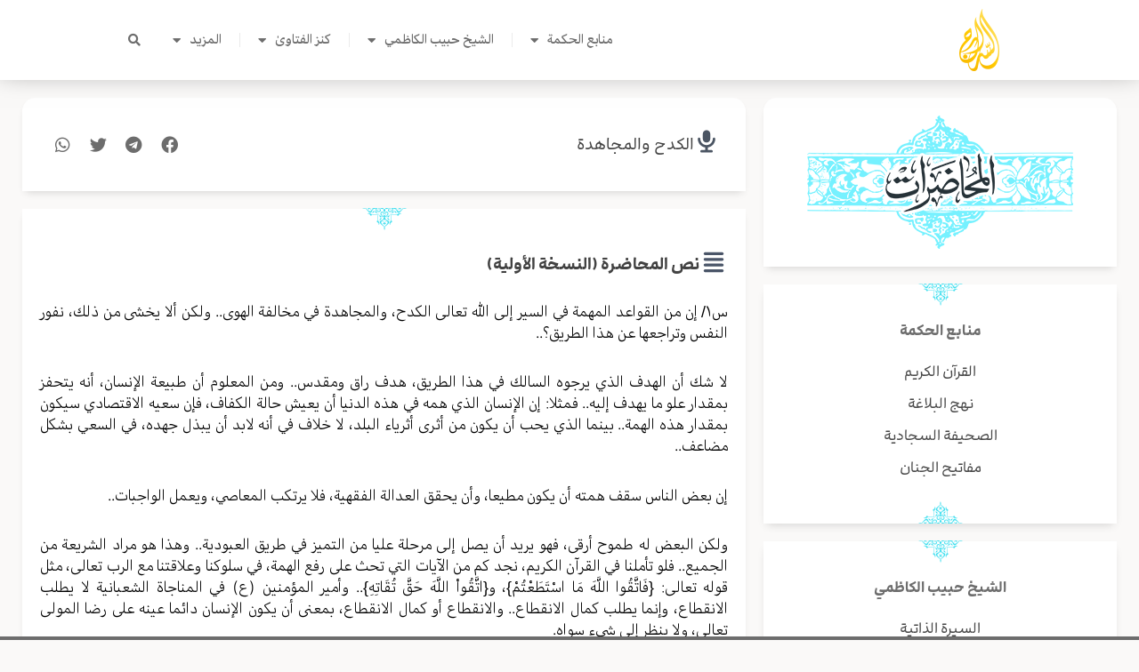

--- FILE ---
content_type: text/css
request_url: https://alseraj.net/wp-content/uploads/elementor/css/post-1536.css?ver=1766064000
body_size: 1244
content:
.elementor-1536 .elementor-element.elementor-element-34bfaa9d:not(.elementor-motion-effects-element-type-background), .elementor-1536 .elementor-element.elementor-element-34bfaa9d > .elementor-motion-effects-container > .elementor-motion-effects-layer{background-color:#424242;}.elementor-1536 .elementor-element.elementor-element-34bfaa9d > .elementor-background-overlay{background-image:url("https://alseraj.net/wp-content/uploads/2022/01/wave-1.svg");background-position:bottom center;background-repeat:no-repeat;opacity:0.5;transition:background 0.3s, border-radius 0.3s, opacity 0.3s;}.elementor-1536 .elementor-element.elementor-element-34bfaa9d > .elementor-container{max-width:1280px;}.elementor-1536 .elementor-element.elementor-element-34bfaa9d{transition:background 0.3s, border 0.3s, border-radius 0.3s, box-shadow 0.3s;padding:20px 0px 10px 0px;}.elementor-1536 .elementor-element.elementor-element-4251ea3e.elementor-column > .elementor-widget-wrap{justify-content:center;}.elementor-widget-image .widget-image-caption{font-family:var( --e-global-typography-text-font-family ), Sans-serif;font-size:var( --e-global-typography-text-font-size );font-weight:var( --e-global-typography-text-font-weight );line-height:var( --e-global-typography-text-line-height );}.elementor-1536 .elementor-element.elementor-element-35b93870{text-align:center;}.elementor-widget-heading .elementor-heading-title{font-family:var( --e-global-typography-primary-font-family ), Sans-serif;font-weight:var( --e-global-typography-primary-font-weight );}.elementor-1536 .elementor-element.elementor-element-e78ef75{text-align:center;}.elementor-1536 .elementor-element.elementor-element-e78ef75 .elementor-heading-title{font-family:"alibaba", Sans-serif;font-size:18px;font-weight:500;color:#F5F5F5;}.elementor-widget-text-editor{font-family:var( --e-global-typography-text-font-family ), Sans-serif;font-size:var( --e-global-typography-text-font-size );font-weight:var( --e-global-typography-text-font-weight );line-height:var( --e-global-typography-text-line-height );}.elementor-1536 .elementor-element.elementor-element-7e8f868e > .elementor-widget-container{margin:0px 0px -30px 0px;}.elementor-1536 .elementor-element.elementor-element-7e8f868e{text-align:center;font-family:"alibaba", Sans-serif;font-weight:400;line-height:32px;color:#FFFFFF;}.elementor-1536 .elementor-element.elementor-element-4c4ef64 > .elementor-widget-container{margin:-20px 30px -15px 30px;}.elementor-1536 .elementor-element.elementor-element-4c4ef64{text-align:center;font-family:"ArabicUIDisplay", Sans-serif;font-size:16px;font-weight:400;line-height:32px;color:#FFFFFF;}.elementor-1536 .elementor-element.elementor-element-831a0e3 > .elementor-widget-container{margin:-20px 30px -15px 30px;}.elementor-1536 .elementor-element.elementor-element-831a0e3{text-align:center;font-family:"ArabicUIDisplay", Sans-serif;font-size:16px;font-weight:600;line-height:32px;color:#FFFFFF;}.elementor-1536 .elementor-element.elementor-element-16f72b7 > .elementor-widget-container{margin:-20px 30px -15px 30px;}.elementor-1536 .elementor-element.elementor-element-16f72b7{text-align:center;font-family:"ArabicUIDisplay", Sans-serif;font-size:16px;font-weight:600;line-height:32px;color:#FFFFFF;}.elementor-widget-divider .elementor-divider__text{font-family:var( --e-global-typography-secondary-font-family ), Sans-serif;font-weight:var( --e-global-typography-secondary-font-weight );}.elementor-1536 .elementor-element.elementor-element-ea67a7b{--divider-border-style:solid;--divider-color:#FFFFFFC4;--divider-border-width:1px;}.elementor-1536 .elementor-element.elementor-element-ea67a7b .elementor-divider-separator{width:80%;margin:0 auto;margin-center:0;}.elementor-1536 .elementor-element.elementor-element-ea67a7b .elementor-divider{text-align:center;padding-block-start:2px;padding-block-end:2px;}.elementor-1536 .elementor-element.elementor-element-d71c655{text-align:center;}.elementor-1536 .elementor-element.elementor-element-d71c655 .elementor-heading-title{font-family:"alibaba", Sans-serif;font-size:16px;font-weight:500;color:#FFB600;}.elementor-1536 .elementor-element.elementor-element-6b2cd92{text-align:center;}.elementor-1536 .elementor-element.elementor-element-6b2cd92 .elementor-heading-title{font-family:"ArabicUIDisplay", Sans-serif;font-size:16px;font-weight:400;color:#FFFFFF;}.elementor-1536 .elementor-element.elementor-element-bba065c{text-align:center;}.elementor-1536 .elementor-element.elementor-element-bba065c .elementor-heading-title{font-family:"ArabicUIDisplay", Sans-serif;font-size:16px;font-weight:400;color:#FFFFFF;}.elementor-1536 .elementor-element.elementor-element-268e7d3{text-align:center;}.elementor-1536 .elementor-element.elementor-element-268e7d3 .elementor-heading-title{font-family:"ArabicUIDisplay", Sans-serif;font-size:16px;font-weight:400;color:#FFFFFF;}.elementor-1536 .elementor-element.elementor-element-83508b8{text-align:center;}.elementor-1536 .elementor-element.elementor-element-83508b8 .elementor-heading-title{font-family:"ArabicUIDisplay", Sans-serif;font-size:16px;font-weight:400;color:#FFFFFF;}.elementor-1536 .elementor-element.elementor-element-7e43ed2{text-align:center;}.elementor-1536 .elementor-element.elementor-element-7e43ed2 .elementor-heading-title{font-family:"alibaba", Sans-serif;font-size:16px;font-weight:500;color:#FFB600;}.elementor-1536 .elementor-element.elementor-element-712e97c{text-align:center;}.elementor-1536 .elementor-element.elementor-element-712e97c .elementor-heading-title{font-family:"ArabicUIDisplay", Sans-serif;font-size:16px;font-weight:400;color:#FFFFFF;}.elementor-1536 .elementor-element.elementor-element-fd4f644{text-align:center;}.elementor-1536 .elementor-element.elementor-element-fd4f644 .elementor-heading-title{font-family:"ArabicUIDisplay", Sans-serif;font-size:16px;font-weight:400;color:#FFFFFF;}.elementor-1536 .elementor-element.elementor-element-d6ab80f{text-align:center;}.elementor-1536 .elementor-element.elementor-element-d6ab80f .elementor-heading-title{font-family:"ArabicUIDisplay", Sans-serif;font-size:16px;font-weight:400;color:#FFFFFF;}.elementor-1536 .elementor-element.elementor-element-c138b26{text-align:center;}.elementor-1536 .elementor-element.elementor-element-c138b26 .elementor-heading-title{font-family:"ArabicUIDisplay", Sans-serif;font-size:16px;font-weight:400;color:#FFFFFF;}.elementor-1536 .elementor-element.elementor-element-52ce390{text-align:center;}.elementor-1536 .elementor-element.elementor-element-52ce390 .elementor-heading-title{font-family:"ArabicUIDisplay", Sans-serif;font-size:16px;font-weight:400;color:#FFFFFF;}.elementor-1536 .elementor-element.elementor-element-5740247{text-align:center;}.elementor-1536 .elementor-element.elementor-element-5740247 .elementor-heading-title{font-family:"ArabicUIDisplay", Sans-serif;font-size:16px;font-weight:400;color:#FFFFFF;}.elementor-1536 .elementor-element.elementor-element-3b01b47{text-align:center;}.elementor-1536 .elementor-element.elementor-element-3b01b47 .elementor-heading-title{font-family:"ArabicUIDisplay", Sans-serif;font-size:16px;font-weight:400;color:#FFFFFF;}.elementor-1536 .elementor-element.elementor-element-f4c74c3{text-align:center;}.elementor-1536 .elementor-element.elementor-element-f4c74c3 .elementor-heading-title{font-family:"ArabicUIDisplay", Sans-serif;font-size:16px;font-weight:400;color:#FFFFFF;}.elementor-1536 .elementor-element.elementor-element-5465044{text-align:center;}.elementor-1536 .elementor-element.elementor-element-5465044 .elementor-heading-title{font-family:"ArabicUIDisplay", Sans-serif;font-size:16px;font-weight:400;color:#FFFFFF;}.elementor-1536 .elementor-element.elementor-element-559da80{text-align:center;}.elementor-1536 .elementor-element.elementor-element-559da80 .elementor-heading-title{font-family:"ArabicUIDisplay", Sans-serif;font-size:16px;font-weight:400;color:#FFFFFF;}.elementor-1536 .elementor-element.elementor-element-fe5e967{text-align:center;}.elementor-1536 .elementor-element.elementor-element-fe5e967 .elementor-heading-title{font-family:"ArabicUIDisplay", Sans-serif;font-size:16px;font-weight:400;color:#FFFFFF;}.elementor-1536 .elementor-element.elementor-element-32b77f5{text-align:center;}.elementor-1536 .elementor-element.elementor-element-32b77f5 .elementor-heading-title{font-family:"ArabicUIDisplay", Sans-serif;font-size:16px;font-weight:400;color:#FFFFFF;}.elementor-1536 .elementor-element.elementor-element-8bd786e{text-align:center;}.elementor-1536 .elementor-element.elementor-element-8bd786e .elementor-heading-title{font-family:"ArabicUIDisplay", Sans-serif;font-size:16px;font-weight:400;color:#FFFFFF;}.elementor-1536 .elementor-element.elementor-element-cdeb825{text-align:center;}.elementor-1536 .elementor-element.elementor-element-cdeb825 .elementor-heading-title{font-family:"alibaba", Sans-serif;font-size:16px;font-weight:500;color:#FFB600;}.elementor-1536 .elementor-element.elementor-element-4054059{text-align:center;}.elementor-1536 .elementor-element.elementor-element-4054059 .elementor-heading-title{font-family:"ArabicUIDisplay", Sans-serif;font-size:16px;font-weight:400;color:#FFFFFF;}.elementor-1536 .elementor-element.elementor-element-775a9b0{text-align:center;}.elementor-1536 .elementor-element.elementor-element-775a9b0 .elementor-heading-title{font-family:"ArabicUIDisplay", Sans-serif;font-size:16px;font-weight:400;color:#FFFFFF;}.elementor-1536 .elementor-element.elementor-element-6ab0619{text-align:center;}.elementor-1536 .elementor-element.elementor-element-6ab0619 .elementor-heading-title{font-family:"ArabicUIDisplay", Sans-serif;font-size:16px;font-weight:400;color:#FFFFFF;}.elementor-1536 .elementor-element.elementor-element-d628fc4{text-align:center;}.elementor-1536 .elementor-element.elementor-element-d628fc4 .elementor-heading-title{font-family:"ArabicUIDisplay", Sans-serif;font-size:16px;font-weight:400;color:#FFFFFF;}.elementor-1536 .elementor-element.elementor-element-9f1bd31{text-align:center;}.elementor-1536 .elementor-element.elementor-element-9f1bd31 .elementor-heading-title{font-family:"ArabicUIDisplay", Sans-serif;font-size:16px;font-weight:400;color:#FFFFFF;}.elementor-1536 .elementor-element.elementor-element-5684226{text-align:center;}.elementor-1536 .elementor-element.elementor-element-5684226 .elementor-heading-title{font-family:"ArabicUIDisplay", Sans-serif;font-size:16px;font-weight:400;color:#FFFFFF;}.elementor-1536 .elementor-element.elementor-element-50b03d4{text-align:center;}.elementor-1536 .elementor-element.elementor-element-50b03d4 .elementor-heading-title{font-family:"ArabicUIDisplay", Sans-serif;font-size:16px;font-weight:400;color:#FFFFFF;}.elementor-1536 .elementor-element.elementor-element-3e09cb6{text-align:center;}.elementor-1536 .elementor-element.elementor-element-3e09cb6 .elementor-heading-title{font-family:"ArabicUIDisplay", Sans-serif;font-size:16px;font-weight:400;color:#FFFFFF;}.elementor-1536 .elementor-element.elementor-element-7385063{text-align:center;}.elementor-1536 .elementor-element.elementor-element-7385063 .elementor-heading-title{font-family:"ArabicUIDisplay", Sans-serif;font-size:16px;font-weight:400;color:#FFFFFF;}.elementor-1536 .elementor-element.elementor-element-800ec99{text-align:center;}.elementor-1536 .elementor-element.elementor-element-800ec99 .elementor-heading-title{font-family:"ArabicUIDisplay", Sans-serif;font-size:16px;font-weight:400;color:#FFFFFF;}.elementor-1536 .elementor-element.elementor-element-89caac6{text-align:center;}.elementor-1536 .elementor-element.elementor-element-89caac6 .elementor-heading-title{font-family:"ArabicUIDisplay", Sans-serif;font-size:16px;font-weight:400;color:#FFFFFF;}.elementor-1536 .elementor-element.elementor-element-dd2cb0e{text-align:center;}.elementor-1536 .elementor-element.elementor-element-dd2cb0e .elementor-heading-title{font-family:"alibaba", Sans-serif;font-size:16px;font-weight:500;color:#FFB600;}.elementor-1536 .elementor-element.elementor-element-0387b00{text-align:center;}.elementor-1536 .elementor-element.elementor-element-0387b00 .elementor-heading-title{font-family:"ArabicUIDisplay", Sans-serif;font-size:16px;font-weight:400;color:#FFFFFF;}.elementor-1536 .elementor-element.elementor-element-54cecee{text-align:center;}.elementor-1536 .elementor-element.elementor-element-54cecee .elementor-heading-title{font-family:"ArabicUIDisplay", Sans-serif;font-size:16px;font-weight:400;color:#FFFFFF;}.elementor-1536 .elementor-element.elementor-element-c1943c0{text-align:center;}.elementor-1536 .elementor-element.elementor-element-c1943c0 .elementor-heading-title{font-family:"ArabicUIDisplay", Sans-serif;font-size:16px;font-weight:400;color:#FFFFFF;}.elementor-1536 .elementor-element.elementor-element-acc07c6{text-align:center;}.elementor-1536 .elementor-element.elementor-element-acc07c6 .elementor-heading-title{font-family:"ArabicUIDisplay", Sans-serif;font-size:16px;font-weight:400;color:#FFFFFF;}.elementor-1536 .elementor-element.elementor-element-fe21548{--grid-template-columns:repeat(0, auto);--icon-size:16px;--grid-column-gap:20px;--grid-row-gap:0px;}.elementor-1536 .elementor-element.elementor-element-fe21548 .elementor-widget-container{text-align:center;}.elementor-1536 .elementor-element.elementor-element-fe21548 > .elementor-widget-container{margin:20px 0px 0px 0px;}.elementor-1536 .elementor-element.elementor-element-fe21548 .elementor-social-icon{background-color:#6D6D6D00;}.elementor-1536 .elementor-element.elementor-element-fe21548 .elementor-social-icon i{color:#F4F4F4;}.elementor-1536 .elementor-element.elementor-element-fe21548 .elementor-social-icon svg{fill:#F4F4F4;}.elementor-1536 .elementor-element.elementor-element-fe21548 .elementor-social-icon:hover i{color:#FFB600;}.elementor-1536 .elementor-element.elementor-element-fe21548 .elementor-social-icon:hover svg{fill:#FFB600;}.elementor-1536 .elementor-element.elementor-element-675c64f{text-align:center;}.elementor-1536 .elementor-element.elementor-element-675c64f .elementor-heading-title{font-family:"alibaba", Sans-serif;font-size:14px;font-weight:500;color:#C0C0C0;}.elementor-1536 .elementor-element.elementor-element-bdt-reading-progress .bdt-horizontal-progress{height:4px  !important;background-color:#6D6D6D  !important;}.elementor-1536 .elementor-element.elementor-element-bdt-reading-progress .bdt-horizontal-progress .inner{background-color:#FFB600  !important;}.elementor-1536 .elementor-element.elementor-element-bdt-reading-progress .bdt-progress-with-top .bdt-progress-wrap svg.bdt-progress-circle path{stroke:#FFB600;}.elementor-1536 .elementor-element.elementor-element-bdt-reading-progress .bdt-progress-with-cursor .bdt-progress-wrap svg.bdt-progress-circle path{stroke:#FFB600;}.elementor-widget .tippy-tooltip .tippy-content{text-align:center;}@media(max-width:1024px){.elementor-1536 .elementor-element.elementor-element-34bfaa9d > .elementor-background-overlay{background-size:cover;}.elementor-1536 .elementor-element.elementor-element-34bfaa9d{padding:75px 0px 75px 0px;}.elementor-widget-image .widget-image-caption{font-size:var( --e-global-typography-text-font-size );line-height:var( --e-global-typography-text-line-height );}.elementor-1536 .elementor-element.elementor-element-35b93870{text-align:center;}.elementor-widget-text-editor{font-size:var( --e-global-typography-text-font-size );line-height:var( --e-global-typography-text-line-height );}.elementor-1536 .elementor-element.elementor-element-fe21548 .elementor-widget-container{text-align:center;}.elementor-1536 .elementor-element.elementor-element-bdt-reading-progress .bdt-horizontal-progress{height:5px  !important;}}@media(max-width:767px){.elementor-1536 .elementor-element.elementor-element-34bfaa9d > .elementor-background-overlay{background-size:cover;}.elementor-widget-image .widget-image-caption{font-size:var( --e-global-typography-text-font-size );line-height:var( --e-global-typography-text-line-height );}.elementor-1536 .elementor-element.elementor-element-35b93870{text-align:center;}.elementor-widget-text-editor{font-size:var( --e-global-typography-text-font-size );line-height:var( --e-global-typography-text-line-height );}.elementor-1536 .elementor-element.elementor-element-7e8f868e{text-align:center;}.elementor-1536 .elementor-element.elementor-element-4c4ef64{text-align:center;}.elementor-1536 .elementor-element.elementor-element-831a0e3{text-align:center;}.elementor-1536 .elementor-element.elementor-element-16f72b7{text-align:center;}.elementor-1536 .elementor-element.elementor-element-bdt-reading-progress .bdt-horizontal-progress{height:5px  !important;}}

--- FILE ---
content_type: application/javascript
request_url: https://alseraj.net/wp-content/plugins/theplus_elementor_addon/assets/js/main/audio-player/plus-audio-player.min.js?ver=1766981275
body_size: 1302
content:
(function(a){"use strict";var b=new Map,c=function(a,c){function d(a,f){var g=a.attr("audiourl"),l=a.attr("audioTitle"),m=a.attr("artist"),o=a.attr("data-thumb");"style-3"==r&&c("."+f+" .tp-player .trackimage img").attr("src",o),"style-4"==r&&c("."+f+" .tp-player").css("background","url("+o+")").css("transition","background 0.5s linear"),"style-5"==r&&c("."+f+" .tp-player .ap-st5-img").css("background","url("+o+")").css("transition","background 0.5s linear"),"style-6"==r&&c("."+f+" .tp-player .ap-st5-content").css("background","url("+o+")").css("transition","background 0.5s linear"),"style-8"==r&&(c("."+f+" .tp-player-bg-img").css("background","url("+o+")"),c("."+f+" .tp-player .trackimage img").attr("src",o)),"style-9"==r&&c("."+f+" .tp-player-bg-img").css("background","url("+o+")"),c("."+f+" .tp-player .title").text(l),c("."+f+" .tp-player .artist").text(m),j=new Audio(g),b.set(this,j),j.addEventListener("timeupdate",function(){var a=parseInt(j.currentTime,10);if(n.slider("value",a),k=a,h(k),k===Math.round(j.duration)){var b=c("."+f+" .playlist li.active").next();0===b.length&&(b=c("."+f+" .playlist li:first-child")),"disable"!=t&&(d(b,f),j.addEventListener("loadedmetadata",function(){e(f)}))}}),j.addEventListener("loadeddata",function(){p.html(i(j.duration))},!0),c("."+f+" .playlist li").removeClass("active"),a.addClass("active")}function e(a){f(),j.play(),n.slider("option","max",j.duration),c("."+a+" .play").addClass("hidden"),c("."+a+" .pause").addClass("visible")}function f(){b.forEach(function(a){a.pause()}),c(".tp-audio-player-wrapper .play").removeClass("hidden"),c(".tp-audio-player-wrapper .pause").removeClass("visible")}function g(a){j.pause(),c("."+a+" .play").removeClass("hidden"),c("."+a+" .pause").removeClass("visible")}function h(b){q.html(i(b))}function i(a){var b,c=0,d=0;return a=parseInt(a,10),3600<a&&(c=parseInt(a/3600,10),a-=60*(60*c)),60<a&&(d=parseInt(a/60,10),a-=60*d),b=a,a=0<c?c+":":"",a+=0<d?(10>d&&0<c?"0":"")+d+":":"0:",a+=(10>b?"0":"")+b,a}var j,k,l=a.find(".tp-audio-player-wrapper"),m=l.data("id"),n=c("."+m+" .tracker"),o=c("."+m+" .volume"),p=c("."+m+" .durationtime"),q=c("."+m+" .currenttime"),r=l.data("style"),s=l.data("apvolume"),t=l.data("eoautoplay");c("."+m+" .play").on("click",function(a){a.preventDefault(),b.set(this,j),j.addEventListener("ended",function(){var a=c("."+m+" .playlist li.active").next();0==a.length&&(a=c("."+m+" .playlist li:first-child")),"disable"!=t&&(d(a,m),j.addEventListener("loadedmetadata",function(){e(m)}))},!1),n.slider("option","max",j.duration),f(),j.currentSrc&&j.play(),c("."+m+" .play").addClass("hidden"),c("."+m+" .pause").addClass("visible")}),c("."+m+" .pause").on("click",function(a){a.preventDefault(),g(m)}),c("."+m+" .fwd").on("click",function(a){a.preventDefault(),g(m);var h=c("."+m+" .playlist li.active").next();0===h.length&&(h=c("."+m+" .playlist li:first-child")),b.set(this,j),d(h,m),j.addEventListener("loadedmetadata",function(){f(),e(m)})}),c("."+m+" .rew").on("click",function(a){a.preventDefault(),g(m);var h=c("."+m+" .playlist li.active").prev();0===h.length&&(h=c("."+m+" .playlist li:last-child")),b.set(this,j),d(h,m),j.addEventListener("loadedmetadata",function(){f(),e(m)})}),c("."+m+" .playlistIcon").on("click",function(a){a.preventDefault(),c("."+m+" .playlist").toggleClass("show")}),c("."+m+" .playlist li").on("click",function(){f(),b.set(this,j),g(m),d(c(this),m),j.addEventListener("loadedmetadata",function(){e(m)})}),d(c("."+m+" .playlist li:first-child"),m),o.slider({orientation:"vertical",range:"max",max:100,min:1,value:s,start:function(){},slide:function(a,b){j.volume=b.value/100},stop:function(){}}),c("."+m+" .vol-icon-toggle").on("click",function(a){a.preventDefault(),c("."+m+" .tp-volume-bg").toggleClass("show")}),n.slider({range:"min",min:0,max:100,value:0,start:function(){},slide:function(a,b){j.currentTime=b.value},stop:function(){}})};a(window).on("elementor/frontend/init",function(){elementorFrontend.hooks.addAction("frontend/element_ready/tp-audio-player.default",c)})})(jQuery);function playAudio(a,b){stopAllAudio(),b.play();var c=jQuery("."+a+" .tracker");c.slider("option","max",b.duration),jQuery("."+a+" .play").addClass("hidden"),jQuery("."+a+" .pause").addClass("visible")}function stopAllAudio(){audioMap.forEach(function(a){a.pause()}),$(".tp-audio-player-wrapper .play").removeClass("hidden"),$(".tp-audio-player-wrapper .pause").removeClass("visible")}function stopAudio(a,b){b.pause(),jQuery("."+a+" .play").removeClass("hidden"),jQuery("."+a+" .pause").removeClass("visible")}function UpdateSeek(b,c){var a=jQuery("."+b+" .currenttime");a.html(loadformatTime(c))}function loadformatTime(a){var b,c=0,d=0;return a=parseInt(a,10),3600<a&&(c=parseInt(a/3600,10),a-=60*(60*c)),60<a&&(d=parseInt(a/60,10),a-=60*d),b=a,a=0<c?c+":":"",a+=0<d?(10>d&&0<c?"0":"")+d+":":"0:",a+=(10>b?"0":"")+b,a}function loadinitAudio(a,b,c){var d,e,f=jQuery,g=a.attr("audiourl"),h=a.attr("audioTitle"),i=a.attr("artist"),j=a.attr("data-thumb"),k=f("."+b+" .durationtime");"style-3"==c&&f("."+b+" .tp-player .trackimage img").attr("src",j),"style-4"==c&&f("."+b+" .tp-player").css("background","url("+j+")").css("transition","background 0.5s linear"),"style-5"==c&&f("."+b+" .tp-player .ap-st5-img").css("background","url("+j+")").css("transition","background 0.5s linear"),"style-6"==c&&f("."+b+" .tp-player .ap-st5-content").css("background","url("+j+")").css("transition","background 0.5s linear"),"style-8"==c&&(f("."+b+" .tp-player-bg-img").css("background","url("+j+")"),f("."+b+" .tp-player .trackimage img").attr("src",j)),"style-9"==c&&f("."+b+" .tp-player-bg-img").css("background","url("+j+")"),f("."+b+" .tp-player .title").text(h),f("."+b+" .tp-player .artist").text(i);var l=f("."+b+" .tracker");d=new Audio(g),d.addEventListener("timeupdate",function(){var a=parseInt(d.currentTime,10);if(l.slider("value",a),e=a,UpdateSeek(b,e),e===Math.round(d.duration)){var c=f("."+b+" .playlist li.active").next();0===c.length&&(c=f("."+b+" .playlist li:first-child")),initAudio(c,b),d.addEventListener("loadedmetadata",function(){playAudio(b)})}}),d.addEventListener("loadeddata",function(){k.html(loadformatTime(d.duration))},!0),f("."+b+" .playlist li").removeClass("active"),a.addClass("active"),f("."+b+" .vol-icon-toggle").on("click",function(a){a.preventDefault(),f("."+b+" .tp-volume-bg").toggleClass("show")}),f("."+b+" .play").on("click",function(a){a.preventDefault(),d.addEventListener("ended",function(){var a=f("."+b+" .playlist li.active").next();0==a.length&&(a=f("."+b+" .playlist li:first-child")),loadinitAudio(a,b),d.addEventListener("loadedmetadata",function(){playAudio(b,d)})},!1),l.slider("option","max",d.duration),stopAllAudio(),d.play(),f("."+b+" .play").addClass("hidden"),f("."+b+" .pause").addClass("visible")}),f("."+b+" .pause").on("click",function(a){a.preventDefault(),stopAudio(b,d)}),f("."+b+" .fwd").on("click",function(a){a.preventDefault(),stopAudio(b,d);var c=f("."+b+" .playlist li.active").next();0===c.length&&(c=f("."+b+" .playlist li:first-child")),loadinitAudio(c,b),d.addEventListener("loadedmetadata",function(){stopAllAudio(),playAudio(b,d)})}),f("."+b+" .rew").on("click",function(a){a.preventDefault(),stopAudio(b,d);var c=f("."+b+" .playlist li.active").prev();0===c.length&&(c=f("."+b+" .playlist li:last-child")),loadinitAudio(c,b),d.addEventListener("loadedmetadata",function(){stopAllAudio(),playAudio(b,d)})}),f("."+b+" .playlistIcon").on("click",function(a){a.preventDefault(),f("."+b+" .playlist").toggleClass("show")}),f("."+b+" .playlist li").on("click",function(){stopAudio(b,d),loadinitAudio(f(this),b),d.addEventListener("loadedmetadata",function(){stopAllAudio(),playAudio(b,d)})});var l=f("."+b+" .tracker"),m=f("."+b+" .volume"),k=f("."+b+" .durationtime"),n=f("."+b+" .currenttime"),c=f(this).data("style"),o=f(this).data("apvolume");m.slider({orientation:"vertical",range:"max",max:100,min:1,value:o,start:function(){},slide:function(a,b){d.volume=b.value/100},stop:function(){}}),l.slider({range:"min",min:0,max:100,value:0,start:function(){},slide:function(a,b){d.currentTime=b.value},stop:function(){}})}